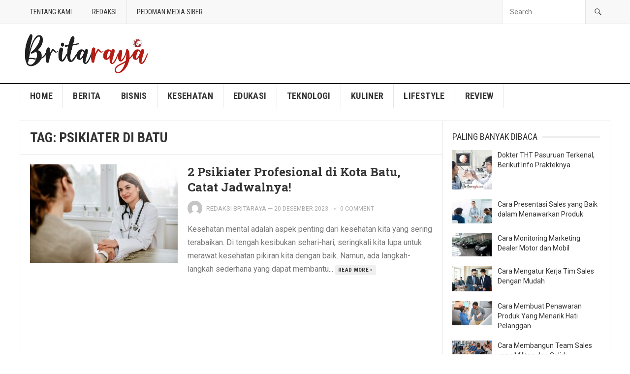

--- FILE ---
content_type: text/html; charset=UTF-8
request_url: https://britaraya.com/tag/psikiater-di-batu/
body_size: 11600
content:
<!DOCTYPE html>
<html lang="id">
<head>
<meta charset="UTF-8">
<meta name="viewport" content="width=device-width, initial-scale=1">
<meta http-equiv="X-UA-Compatible" content="IE=edge">
<meta name="HandheldFriendly" content="true">
<link rel="profile" href="http://gmpg.org/xfn/11">
<meta name='robots' content='index, follow, max-image-preview:large, max-snippet:-1, max-video-preview:-1' />

	<!-- This site is optimized with the Yoast SEO plugin v26.8 - https://yoast.com/product/yoast-seo-wordpress/ -->
	<title>psikiater di Batu Archives</title>
	<link rel="canonical" href="https://britaraya.com/tag/psikiater-di-batu/" />
	<meta property="og:locale" content="id_ID" />
	<meta property="og:type" content="article" />
	<meta property="og:title" content="psikiater di Batu Archives" />
	<meta property="og:url" content="https://britaraya.com/tag/psikiater-di-batu/" />
	<meta property="og:site_name" content="Dokter Spesialis | Praktek Dokter" />
	<meta name="twitter:card" content="summary_large_image" />
	<script type="application/ld+json" class="yoast-schema-graph">{"@context":"https://schema.org","@graph":[{"@type":"CollectionPage","@id":"https://britaraya.com/tag/psikiater-di-batu/","url":"https://britaraya.com/tag/psikiater-di-batu/","name":"psikiater di Batu Archives","isPartOf":{"@id":"https://britaraya.com/#website"},"primaryImageOfPage":{"@id":"https://britaraya.com/tag/psikiater-di-batu/#primaryimage"},"image":{"@id":"https://britaraya.com/tag/psikiater-di-batu/#primaryimage"},"thumbnailUrl":"https://britaraya.com/wp-content/uploads/2023/12/psikiater-di-Batu.jpg","breadcrumb":{"@id":"https://britaraya.com/tag/psikiater-di-batu/#breadcrumb"},"inLanguage":"id"},{"@type":"ImageObject","inLanguage":"id","@id":"https://britaraya.com/tag/psikiater-di-batu/#primaryimage","url":"https://britaraya.com/wp-content/uploads/2023/12/psikiater-di-Batu.jpg","contentUrl":"https://britaraya.com/wp-content/uploads/2023/12/psikiater-di-Batu.jpg","width":626,"height":417,"caption":"source: linksehat.com"},{"@type":"BreadcrumbList","@id":"https://britaraya.com/tag/psikiater-di-batu/#breadcrumb","itemListElement":[{"@type":"ListItem","position":1,"name":"Home","item":"https://britaraya.com/"},{"@type":"ListItem","position":2,"name":"psikiater di Batu"}]},{"@type":"WebSite","@id":"https://britaraya.com/#website","url":"https://britaraya.com/","name":"Dokter Spesialis | Praktek Dokter","description":"Info Jadwal Dokter","publisher":{"@id":"https://britaraya.com/#organization"},"potentialAction":[{"@type":"SearchAction","target":{"@type":"EntryPoint","urlTemplate":"https://britaraya.com/?s={search_term_string}"},"query-input":{"@type":"PropertyValueSpecification","valueRequired":true,"valueName":"search_term_string"}}],"inLanguage":"id"},{"@type":"Organization","@id":"https://britaraya.com/#organization","name":"Dokter Spesialis | Praktek Dokter","url":"https://britaraya.com/","logo":{"@type":"ImageObject","inLanguage":"id","@id":"https://britaraya.com/#/schema/logo/image/","url":"https://britaraya.com/wp-content/uploads/2022/04/Blue_Modern_Breaking_News._Announcement_Template_Breaking_News._Instagram_Post._-removebg-preview.png","contentUrl":"https://britaraya.com/wp-content/uploads/2022/04/Blue_Modern_Breaking_News._Announcement_Template_Breaking_News._Instagram_Post._-removebg-preview.png","width":400,"height":127,"caption":"Dokter Spesialis | Praktek Dokter"},"image":{"@id":"https://britaraya.com/#/schema/logo/image/"}}]}</script>
	<!-- / Yoast SEO plugin. -->


<link rel='dns-prefetch' href='//fonts.googleapis.com' />
<link rel="alternate" type="application/rss+xml" title="Dokter Spesialis | Praktek Dokter &raquo; Feed" href="https://britaraya.com/feed/" />
<link rel="alternate" type="application/rss+xml" title="Dokter Spesialis | Praktek Dokter &raquo; Umpan Komentar" href="https://britaraya.com/comments/feed/" />
<link rel="alternate" type="application/rss+xml" title="Dokter Spesialis | Praktek Dokter &raquo; psikiater di Batu Umpan Tag" href="https://britaraya.com/tag/psikiater-di-batu/feed/" />
<style id='wp-img-auto-sizes-contain-inline-css' type='text/css'>
img:is([sizes=auto i],[sizes^="auto," i]){contain-intrinsic-size:3000px 1500px}
/*# sourceURL=wp-img-auto-sizes-contain-inline-css */
</style>
<style id='wp-emoji-styles-inline-css' type='text/css'>

	img.wp-smiley, img.emoji {
		display: inline !important;
		border: none !important;
		box-shadow: none !important;
		height: 1em !important;
		width: 1em !important;
		margin: 0 0.07em !important;
		vertical-align: -0.1em !important;
		background: none !important;
		padding: 0 !important;
	}
/*# sourceURL=wp-emoji-styles-inline-css */
</style>
<style id='wp-block-library-inline-css' type='text/css'>
:root{--wp-block-synced-color:#7a00df;--wp-block-synced-color--rgb:122,0,223;--wp-bound-block-color:var(--wp-block-synced-color);--wp-editor-canvas-background:#ddd;--wp-admin-theme-color:#007cba;--wp-admin-theme-color--rgb:0,124,186;--wp-admin-theme-color-darker-10:#006ba1;--wp-admin-theme-color-darker-10--rgb:0,107,160.5;--wp-admin-theme-color-darker-20:#005a87;--wp-admin-theme-color-darker-20--rgb:0,90,135;--wp-admin-border-width-focus:2px}@media (min-resolution:192dpi){:root{--wp-admin-border-width-focus:1.5px}}.wp-element-button{cursor:pointer}:root .has-very-light-gray-background-color{background-color:#eee}:root .has-very-dark-gray-background-color{background-color:#313131}:root .has-very-light-gray-color{color:#eee}:root .has-very-dark-gray-color{color:#313131}:root .has-vivid-green-cyan-to-vivid-cyan-blue-gradient-background{background:linear-gradient(135deg,#00d084,#0693e3)}:root .has-purple-crush-gradient-background{background:linear-gradient(135deg,#34e2e4,#4721fb 50%,#ab1dfe)}:root .has-hazy-dawn-gradient-background{background:linear-gradient(135deg,#faaca8,#dad0ec)}:root .has-subdued-olive-gradient-background{background:linear-gradient(135deg,#fafae1,#67a671)}:root .has-atomic-cream-gradient-background{background:linear-gradient(135deg,#fdd79a,#004a59)}:root .has-nightshade-gradient-background{background:linear-gradient(135deg,#330968,#31cdcf)}:root .has-midnight-gradient-background{background:linear-gradient(135deg,#020381,#2874fc)}:root{--wp--preset--font-size--normal:16px;--wp--preset--font-size--huge:42px}.has-regular-font-size{font-size:1em}.has-larger-font-size{font-size:2.625em}.has-normal-font-size{font-size:var(--wp--preset--font-size--normal)}.has-huge-font-size{font-size:var(--wp--preset--font-size--huge)}.has-text-align-center{text-align:center}.has-text-align-left{text-align:left}.has-text-align-right{text-align:right}.has-fit-text{white-space:nowrap!important}#end-resizable-editor-section{display:none}.aligncenter{clear:both}.items-justified-left{justify-content:flex-start}.items-justified-center{justify-content:center}.items-justified-right{justify-content:flex-end}.items-justified-space-between{justify-content:space-between}.screen-reader-text{border:0;clip-path:inset(50%);height:1px;margin:-1px;overflow:hidden;padding:0;position:absolute;width:1px;word-wrap:normal!important}.screen-reader-text:focus{background-color:#ddd;clip-path:none;color:#444;display:block;font-size:1em;height:auto;left:5px;line-height:normal;padding:15px 23px 14px;text-decoration:none;top:5px;width:auto;z-index:100000}html :where(.has-border-color){border-style:solid}html :where([style*=border-top-color]){border-top-style:solid}html :where([style*=border-right-color]){border-right-style:solid}html :where([style*=border-bottom-color]){border-bottom-style:solid}html :where([style*=border-left-color]){border-left-style:solid}html :where([style*=border-width]){border-style:solid}html :where([style*=border-top-width]){border-top-style:solid}html :where([style*=border-right-width]){border-right-style:solid}html :where([style*=border-bottom-width]){border-bottom-style:solid}html :where([style*=border-left-width]){border-left-style:solid}html :where(img[class*=wp-image-]){height:auto;max-width:100%}:where(figure){margin:0 0 1em}html :where(.is-position-sticky){--wp-admin--admin-bar--position-offset:var(--wp-admin--admin-bar--height,0px)}@media screen and (max-width:600px){html :where(.is-position-sticky){--wp-admin--admin-bar--position-offset:0px}}

/*# sourceURL=wp-block-library-inline-css */
</style><style id='global-styles-inline-css' type='text/css'>
:root{--wp--preset--aspect-ratio--square: 1;--wp--preset--aspect-ratio--4-3: 4/3;--wp--preset--aspect-ratio--3-4: 3/4;--wp--preset--aspect-ratio--3-2: 3/2;--wp--preset--aspect-ratio--2-3: 2/3;--wp--preset--aspect-ratio--16-9: 16/9;--wp--preset--aspect-ratio--9-16: 9/16;--wp--preset--color--black: #000000;--wp--preset--color--cyan-bluish-gray: #abb8c3;--wp--preset--color--white: #ffffff;--wp--preset--color--pale-pink: #f78da7;--wp--preset--color--vivid-red: #cf2e2e;--wp--preset--color--luminous-vivid-orange: #ff6900;--wp--preset--color--luminous-vivid-amber: #fcb900;--wp--preset--color--light-green-cyan: #7bdcb5;--wp--preset--color--vivid-green-cyan: #00d084;--wp--preset--color--pale-cyan-blue: #8ed1fc;--wp--preset--color--vivid-cyan-blue: #0693e3;--wp--preset--color--vivid-purple: #9b51e0;--wp--preset--gradient--vivid-cyan-blue-to-vivid-purple: linear-gradient(135deg,rgb(6,147,227) 0%,rgb(155,81,224) 100%);--wp--preset--gradient--light-green-cyan-to-vivid-green-cyan: linear-gradient(135deg,rgb(122,220,180) 0%,rgb(0,208,130) 100%);--wp--preset--gradient--luminous-vivid-amber-to-luminous-vivid-orange: linear-gradient(135deg,rgb(252,185,0) 0%,rgb(255,105,0) 100%);--wp--preset--gradient--luminous-vivid-orange-to-vivid-red: linear-gradient(135deg,rgb(255,105,0) 0%,rgb(207,46,46) 100%);--wp--preset--gradient--very-light-gray-to-cyan-bluish-gray: linear-gradient(135deg,rgb(238,238,238) 0%,rgb(169,184,195) 100%);--wp--preset--gradient--cool-to-warm-spectrum: linear-gradient(135deg,rgb(74,234,220) 0%,rgb(151,120,209) 20%,rgb(207,42,186) 40%,rgb(238,44,130) 60%,rgb(251,105,98) 80%,rgb(254,248,76) 100%);--wp--preset--gradient--blush-light-purple: linear-gradient(135deg,rgb(255,206,236) 0%,rgb(152,150,240) 100%);--wp--preset--gradient--blush-bordeaux: linear-gradient(135deg,rgb(254,205,165) 0%,rgb(254,45,45) 50%,rgb(107,0,62) 100%);--wp--preset--gradient--luminous-dusk: linear-gradient(135deg,rgb(255,203,112) 0%,rgb(199,81,192) 50%,rgb(65,88,208) 100%);--wp--preset--gradient--pale-ocean: linear-gradient(135deg,rgb(255,245,203) 0%,rgb(182,227,212) 50%,rgb(51,167,181) 100%);--wp--preset--gradient--electric-grass: linear-gradient(135deg,rgb(202,248,128) 0%,rgb(113,206,126) 100%);--wp--preset--gradient--midnight: linear-gradient(135deg,rgb(2,3,129) 0%,rgb(40,116,252) 100%);--wp--preset--font-size--small: 13px;--wp--preset--font-size--medium: 20px;--wp--preset--font-size--large: 36px;--wp--preset--font-size--x-large: 42px;--wp--preset--spacing--20: 0.44rem;--wp--preset--spacing--30: 0.67rem;--wp--preset--spacing--40: 1rem;--wp--preset--spacing--50: 1.5rem;--wp--preset--spacing--60: 2.25rem;--wp--preset--spacing--70: 3.38rem;--wp--preset--spacing--80: 5.06rem;--wp--preset--shadow--natural: 6px 6px 9px rgba(0, 0, 0, 0.2);--wp--preset--shadow--deep: 12px 12px 50px rgba(0, 0, 0, 0.4);--wp--preset--shadow--sharp: 6px 6px 0px rgba(0, 0, 0, 0.2);--wp--preset--shadow--outlined: 6px 6px 0px -3px rgb(255, 255, 255), 6px 6px rgb(0, 0, 0);--wp--preset--shadow--crisp: 6px 6px 0px rgb(0, 0, 0);}:where(.is-layout-flex){gap: 0.5em;}:where(.is-layout-grid){gap: 0.5em;}body .is-layout-flex{display: flex;}.is-layout-flex{flex-wrap: wrap;align-items: center;}.is-layout-flex > :is(*, div){margin: 0;}body .is-layout-grid{display: grid;}.is-layout-grid > :is(*, div){margin: 0;}:where(.wp-block-columns.is-layout-flex){gap: 2em;}:where(.wp-block-columns.is-layout-grid){gap: 2em;}:where(.wp-block-post-template.is-layout-flex){gap: 1.25em;}:where(.wp-block-post-template.is-layout-grid){gap: 1.25em;}.has-black-color{color: var(--wp--preset--color--black) !important;}.has-cyan-bluish-gray-color{color: var(--wp--preset--color--cyan-bluish-gray) !important;}.has-white-color{color: var(--wp--preset--color--white) !important;}.has-pale-pink-color{color: var(--wp--preset--color--pale-pink) !important;}.has-vivid-red-color{color: var(--wp--preset--color--vivid-red) !important;}.has-luminous-vivid-orange-color{color: var(--wp--preset--color--luminous-vivid-orange) !important;}.has-luminous-vivid-amber-color{color: var(--wp--preset--color--luminous-vivid-amber) !important;}.has-light-green-cyan-color{color: var(--wp--preset--color--light-green-cyan) !important;}.has-vivid-green-cyan-color{color: var(--wp--preset--color--vivid-green-cyan) !important;}.has-pale-cyan-blue-color{color: var(--wp--preset--color--pale-cyan-blue) !important;}.has-vivid-cyan-blue-color{color: var(--wp--preset--color--vivid-cyan-blue) !important;}.has-vivid-purple-color{color: var(--wp--preset--color--vivid-purple) !important;}.has-black-background-color{background-color: var(--wp--preset--color--black) !important;}.has-cyan-bluish-gray-background-color{background-color: var(--wp--preset--color--cyan-bluish-gray) !important;}.has-white-background-color{background-color: var(--wp--preset--color--white) !important;}.has-pale-pink-background-color{background-color: var(--wp--preset--color--pale-pink) !important;}.has-vivid-red-background-color{background-color: var(--wp--preset--color--vivid-red) !important;}.has-luminous-vivid-orange-background-color{background-color: var(--wp--preset--color--luminous-vivid-orange) !important;}.has-luminous-vivid-amber-background-color{background-color: var(--wp--preset--color--luminous-vivid-amber) !important;}.has-light-green-cyan-background-color{background-color: var(--wp--preset--color--light-green-cyan) !important;}.has-vivid-green-cyan-background-color{background-color: var(--wp--preset--color--vivid-green-cyan) !important;}.has-pale-cyan-blue-background-color{background-color: var(--wp--preset--color--pale-cyan-blue) !important;}.has-vivid-cyan-blue-background-color{background-color: var(--wp--preset--color--vivid-cyan-blue) !important;}.has-vivid-purple-background-color{background-color: var(--wp--preset--color--vivid-purple) !important;}.has-black-border-color{border-color: var(--wp--preset--color--black) !important;}.has-cyan-bluish-gray-border-color{border-color: var(--wp--preset--color--cyan-bluish-gray) !important;}.has-white-border-color{border-color: var(--wp--preset--color--white) !important;}.has-pale-pink-border-color{border-color: var(--wp--preset--color--pale-pink) !important;}.has-vivid-red-border-color{border-color: var(--wp--preset--color--vivid-red) !important;}.has-luminous-vivid-orange-border-color{border-color: var(--wp--preset--color--luminous-vivid-orange) !important;}.has-luminous-vivid-amber-border-color{border-color: var(--wp--preset--color--luminous-vivid-amber) !important;}.has-light-green-cyan-border-color{border-color: var(--wp--preset--color--light-green-cyan) !important;}.has-vivid-green-cyan-border-color{border-color: var(--wp--preset--color--vivid-green-cyan) !important;}.has-pale-cyan-blue-border-color{border-color: var(--wp--preset--color--pale-cyan-blue) !important;}.has-vivid-cyan-blue-border-color{border-color: var(--wp--preset--color--vivid-cyan-blue) !important;}.has-vivid-purple-border-color{border-color: var(--wp--preset--color--vivid-purple) !important;}.has-vivid-cyan-blue-to-vivid-purple-gradient-background{background: var(--wp--preset--gradient--vivid-cyan-blue-to-vivid-purple) !important;}.has-light-green-cyan-to-vivid-green-cyan-gradient-background{background: var(--wp--preset--gradient--light-green-cyan-to-vivid-green-cyan) !important;}.has-luminous-vivid-amber-to-luminous-vivid-orange-gradient-background{background: var(--wp--preset--gradient--luminous-vivid-amber-to-luminous-vivid-orange) !important;}.has-luminous-vivid-orange-to-vivid-red-gradient-background{background: var(--wp--preset--gradient--luminous-vivid-orange-to-vivid-red) !important;}.has-very-light-gray-to-cyan-bluish-gray-gradient-background{background: var(--wp--preset--gradient--very-light-gray-to-cyan-bluish-gray) !important;}.has-cool-to-warm-spectrum-gradient-background{background: var(--wp--preset--gradient--cool-to-warm-spectrum) !important;}.has-blush-light-purple-gradient-background{background: var(--wp--preset--gradient--blush-light-purple) !important;}.has-blush-bordeaux-gradient-background{background: var(--wp--preset--gradient--blush-bordeaux) !important;}.has-luminous-dusk-gradient-background{background: var(--wp--preset--gradient--luminous-dusk) !important;}.has-pale-ocean-gradient-background{background: var(--wp--preset--gradient--pale-ocean) !important;}.has-electric-grass-gradient-background{background: var(--wp--preset--gradient--electric-grass) !important;}.has-midnight-gradient-background{background: var(--wp--preset--gradient--midnight) !important;}.has-small-font-size{font-size: var(--wp--preset--font-size--small) !important;}.has-medium-font-size{font-size: var(--wp--preset--font-size--medium) !important;}.has-large-font-size{font-size: var(--wp--preset--font-size--large) !important;}.has-x-large-font-size{font-size: var(--wp--preset--font-size--x-large) !important;}
/*# sourceURL=global-styles-inline-css */
</style>

<style id='classic-theme-styles-inline-css' type='text/css'>
/*! This file is auto-generated */
.wp-block-button__link{color:#fff;background-color:#32373c;border-radius:9999px;box-shadow:none;text-decoration:none;padding:calc(.667em + 2px) calc(1.333em + 2px);font-size:1.125em}.wp-block-file__button{background:#32373c;color:#fff;text-decoration:none}
/*# sourceURL=/wp-includes/css/classic-themes.min.css */
</style>
<link rel='stylesheet' id='demo_fonts-css' href='//fonts.googleapis.com/css?family=Roboto%3Aregular%2Citalic%2C700|Roboto+Slab%3Aregular%2C700|Roboto+Condensed%3Aregular%2Citalic%2C700%26subset%3Dlatin%2C' type='text/css' media='screen' />
<link rel='stylesheet' id='goodpress-style-css' href='https://britaraya.com/wp-content/themes/goodpress-pro/style.css?ver=20180523' type='text/css' media='all' />
<link rel='stylesheet' id='genericons-style-css' href='https://britaraya.com/wp-content/themes/goodpress-pro/genericons/genericons.css?ver=6.9' type='text/css' media='all' />
<link rel='stylesheet' id='responsive-style-css' href='https://britaraya.com/wp-content/themes/goodpress-pro/responsive.css?ver=20161209' type='text/css' media='all' />
<script type="text/javascript" src="https://britaraya.com/wp-includes/js/jquery/jquery.min.js?ver=3.7.1" id="jquery-core-js"></script>
<script type="text/javascript" src="https://britaraya.com/wp-includes/js/jquery/jquery-migrate.min.js?ver=3.4.1" id="jquery-migrate-js"></script>
<link rel="https://api.w.org/" href="https://britaraya.com/wp-json/" /><link rel="alternate" title="JSON" type="application/json" href="https://britaraya.com/wp-json/wp/v2/tags/341" /><link rel="EditURI" type="application/rsd+xml" title="RSD" href="https://britaraya.com/xmlrpc.php?rsd" />
<meta name="generator" content="WordPress 6.9" />
<link rel="icon" href="https://britaraya.com/wp-content/uploads/2022/04/Blue_Modern_Breaking_News._Announcement_Template_Breaking_News._Instagram_Post.___1_-removebg-preview-150x150.png" sizes="32x32" />
<link rel="icon" href="https://britaraya.com/wp-content/uploads/2022/04/Blue_Modern_Breaking_News._Announcement_Template_Breaking_News._Instagram_Post.___1_-removebg-preview.png" sizes="192x192" />
<link rel="apple-touch-icon" href="https://britaraya.com/wp-content/uploads/2022/04/Blue_Modern_Breaking_News._Announcement_Template_Breaking_News._Instagram_Post.___1_-removebg-preview.png" />
<meta name="msapplication-TileImage" content="https://britaraya.com/wp-content/uploads/2022/04/Blue_Modern_Breaking_News._Announcement_Template_Breaking_News._Instagram_Post.___1_-removebg-preview.png" />

<style type="text/css" media="all">
	body,
	.breadcrumbs h3,
	.section-header h3,
	label,
	input,
	input[type="text"],
	input[type="email"],
	input[type="url"],
	input[type="search"],
	input[type="password"],
	textarea,
	button,
	.btn,
	input[type="submit"],
	input[type="reset"],
	input[type="button"],
	table,
	.sidebar .widget_ad .widget-title,
	.site-footer .widget_ad .widget-title {
		font-family: "Roboto", "Helvetica Neue", Helvetica, Arial, sans-serif;
	}
	h1,h2,h3,h4,h5,h6,
	.navigation a {
		font-family: "Roboto Slab", "Helvetica Neue", Helvetica, Arial, sans-serif;
	}
	#primary-menu li a,
	#secondary-menu li a,
	.content-block .section-heading h3,
	.sidebar .widget .widget-title,
	.site-footer .widget .widget-title,
	.carousel-content .section-heading,
	.breadcrumbs h3,
	.page-title,
	.entry-category,
	#site-bottom,
	.ajax-loader,
	.entry-summary span a,
	.pagination .page-numbers,
	.navigation span,
	button,
	.btn,
	input[type="submit"],
	input[type="reset"],
	input[type="button"] {
		font-family: "Roboto Condensed", "Helvetica Neue", Helvetica, Arial, sans-serif;
	}
	a,
	a:visited,
	.sf-menu ul li li a:hover,
	.sf-menu li.sfHover li a:hover,
	#primary-menu li li a:hover,
	#primary-menu li li.current-menu-item a:hover,
	#secondary-menu li li a:hover,
	.entry-meta a,
	.edit-link a,
	.comment-reply-title small a:hover,
	.entry-content a,
	.entry-content a:visited,
	.page-content a,
	.page-content a:visited,
	.pagination .page-numbers.current,
	a:hover,
	.site-title a:hover,
	.mobile-menu ul li a:hover,
	.pagination .page-numbers:hover,	
	.sidebar .widget a:hover,
	.site-footer .widget a:hover,
	.sidebar .widget ul li a:hover,
	.site-footer .widget ul li a:hover,
	.entry-related .hentry .entry-title a:hover,
	.author-box .author-name span a:hover,
	.entry-tags .tag-links a:hover:before,
	.entry-title a:hover,
	.page-content ul li:before,
	.entry-content ul li:before,
	.content-loop .entry-summary span a:hover,
	.single .navigation a:hover {
		color: #cc0000;
	}
	.mobile-menu-icon .menu-icon-close,
	.mobile-menu-icon .menu-icon-open,
	.widget_newsletter form input[type="submit"],
	.widget_newsletter form input[type="button"],
	.widget_newsletter form button,
	.more-button a,
	.more-button a:hover,
	.entry-header .entry-category-icon a,
	button,
	.btn,
	input[type="submit"],
	input[type="reset"],
	input[type="button"],
	button:hover,
	.btn:hover,
	input[type="reset"]:hover,
	input[type="submit"]:hover,
	input[type="button"]:hover,
	.content-loop .entry-header .entry-category-icon a,
	.entry-tags .tag-links a:hover,
	.widget_tag_cloud .tagcloud a:hover,
	#featured-content .hentry:hover .entry-category a,
	.content-block .section-heading h3 a,
	.content-block .section-heading h3 a:hover,
	.content-block .section-heading h3 span,
	.carousel-content .section-heading,
	.breadcrumbs .breadcrumbs-nav a:hover,
	.breadcrumbs .breadcrumbs-nav a:hover:after {
		background-color: #cc0000;
	}
	.entry-tags .tag-links a:hover:after,
	.widget_tag_cloud .tagcloud a:hover:after {
		border-left-color: #cc0000;
	}
	/* WooCommerce Colors */
	.woocommerce #respond input#submit,
	.woocommerce a.button,
	.woocommerce button.button,
	.woocommerce input.button {
		font-family: "Roboto Condensed", "Helvetica Neue", Helvetica, Arial, sans-serif;		
	}
	.woocommerce #respond input#submit.alt:hover,
	.woocommerce a.button.alt:hover,
	.woocommerce button.button.alt:hover,
	.woocommerce input.button.alt:hover,
	.woocommerce #respond input#submit:hover,
	.woocommerce a.button:hover,
	.woocommerce button.button:hover,
	.woocommerce input.button:hover,
	.woocommerce a.button.checkout-button,
	.woocommerce nav.woocommerce-pagination ul li:hover  {
		background-color: #cc0000;
	}
	body.woocommerce-account .woocommerce-MyAccount-navigation ul li a:hover,
	.woocommerce nav.woocommerce-pagination ul li span.current,
	.woocommerce ul.products li.product:hover .woocommerce-loop-product__title { 
		color: #cc0000;
	}

</style>
</head>

<body class="archive tag tag-psikiater-di-batu tag-341 wp-custom-logo wp-theme-goodpress-pro hfeed">


<div id="page" class="site">

	<header id="masthead" class="site-header clear">

		<div id="primary-bar">

			<div class="container">

			<nav id="primary-nav" class="main-navigation">

				<div class="menu-hhhhh-container"><ul id="primary-menu" class="sf-menu"><li id="menu-item-499" class="menu-item menu-item-type-post_type menu-item-object-page menu-item-499"><a href="https://britaraya.com/tentang-kami/">Tentang Kami</a></li>
<li id="menu-item-500" class="menu-item menu-item-type-post_type menu-item-object-page menu-item-500"><a href="https://britaraya.com/redaksi/">Redaksi</a></li>
<li id="menu-item-501" class="menu-item menu-item-type-post_type menu-item-object-page menu-item-501"><a href="https://britaraya.com/pedoman-media-siber/">Pedoman Media Siber</a></li>
</ul></div>
			</nav><!-- #primary-nav -->	

			
				<div class="header-search ">
					<form id="searchform" method="get" action="https://britaraya.com/">
						<input type="search" name="s" class="search-input" placeholder="Search..." autocomplete="off">
						<button type="submit" class="search-submit"><span class="genericon genericon-search"></span></button>		
					</form>
				</div><!-- .header-search -->

			
			</div><!-- .container -->

		</div><!-- #primary-bar -->	

		<div class="site-start clear">

			<div class="container">

			<div class="site-branding">

								
				<div id="logo">
					<span class="helper"></span>
					<a href="https://britaraya.com/" rel="home">
						<img src="https://britaraya.com/wp-content/uploads/2023/05/britaraya.png" alt=""/>
					</a>
				</div><!-- #logo -->

				
			</div><!-- .site-branding -->

			
			<span class="mobile-menu-icon">
				<span class="menu-icon-open">Menu</span>
				<span class="menu-icon-close"><span class="genericon genericon-close"></span></span>		
			</span>	
			
			</div><!-- .container -->

		</div><!-- .site-start -->

		<div id="secondary-bar" class="clear">

			<div class="container">

			<nav id="secondary-nav" class="secondary-navigation">

				<div class="menu-fergtht-container"><ul id="secondary-menu" class="sf-menu"><li id="menu-item-465" class="menu-item menu-item-type-custom menu-item-object-custom menu-item-home menu-item-465"><a href="https://britaraya.com">Home</a></li>
<li id="menu-item-471" class="menu-item menu-item-type-taxonomy menu-item-object-category menu-item-471"><a href="https://britaraya.com/category/berita/">Berita</a></li>
<li id="menu-item-467" class="menu-item menu-item-type-taxonomy menu-item-object-category menu-item-467"><a href="https://britaraya.com/category/bisnis/">Bisnis</a></li>
<li id="menu-item-880" class="menu-item menu-item-type-taxonomy menu-item-object-category menu-item-880"><a href="https://britaraya.com/category/kesehatan/">Kesehatan</a></li>
<li id="menu-item-470" class="menu-item menu-item-type-taxonomy menu-item-object-category menu-item-470"><a href="https://britaraya.com/category/edukasi/">Edukasi</a></li>
<li id="menu-item-469" class="menu-item menu-item-type-taxonomy menu-item-object-category menu-item-469"><a href="https://britaraya.com/category/teknologi/">Teknologi</a></li>
<li id="menu-item-570" class="menu-item menu-item-type-taxonomy menu-item-object-category menu-item-570"><a href="https://britaraya.com/category/kuliner/">Kuliner</a></li>
<li id="menu-item-545" class="menu-item menu-item-type-taxonomy menu-item-object-category menu-item-545"><a href="https://britaraya.com/category/lifestyle/">Lifestyle</a></li>
<li id="menu-item-468" class="menu-item menu-item-type-taxonomy menu-item-object-category menu-item-468"><a href="https://britaraya.com/category/review/">Review</a></li>
</ul></div>
			</nav><!-- #secondary-nav -->

			</div><!-- .container -->				

		</div><!-- .secondary-bar -->

		<div class="mobile-menu clear">

			<div class="container">

			<div class="menu-left"><h3>Pages</h3><div class="menu-hhhhh-container"><ul id="primary-mobile-menu" class=""><li class="menu-item menu-item-type-post_type menu-item-object-page menu-item-499"><a href="https://britaraya.com/tentang-kami/">Tentang Kami</a></li>
<li class="menu-item menu-item-type-post_type menu-item-object-page menu-item-500"><a href="https://britaraya.com/redaksi/">Redaksi</a></li>
<li class="menu-item menu-item-type-post_type menu-item-object-page menu-item-501"><a href="https://britaraya.com/pedoman-media-siber/">Pedoman Media Siber</a></li>
</ul></div></div><div class="menu-right"><h3>Categories</h3><div class="menu-fergtht-container"><ul id="secondary-mobile-menu" class=""><li class="menu-item menu-item-type-custom menu-item-object-custom menu-item-home menu-item-465"><a href="https://britaraya.com">Home</a></li>
<li class="menu-item menu-item-type-taxonomy menu-item-object-category menu-item-471"><a href="https://britaraya.com/category/berita/">Berita</a></li>
<li class="menu-item menu-item-type-taxonomy menu-item-object-category menu-item-467"><a href="https://britaraya.com/category/bisnis/">Bisnis</a></li>
<li class="menu-item menu-item-type-taxonomy menu-item-object-category menu-item-880"><a href="https://britaraya.com/category/kesehatan/">Kesehatan</a></li>
<li class="menu-item menu-item-type-taxonomy menu-item-object-category menu-item-470"><a href="https://britaraya.com/category/edukasi/">Edukasi</a></li>
<li class="menu-item menu-item-type-taxonomy menu-item-object-category menu-item-469"><a href="https://britaraya.com/category/teknologi/">Teknologi</a></li>
<li class="menu-item menu-item-type-taxonomy menu-item-object-category menu-item-570"><a href="https://britaraya.com/category/kuliner/">Kuliner</a></li>
<li class="menu-item menu-item-type-taxonomy menu-item-object-category menu-item-545"><a href="https://britaraya.com/category/lifestyle/">Lifestyle</a></li>
<li class="menu-item menu-item-type-taxonomy menu-item-object-category menu-item-468"><a href="https://britaraya.com/category/review/">Review</a></li>
</ul></div></div>
			</div><!-- .container -->

		</div><!-- .mobile-menu -->	

					
			<span class="search-icon">
				<span class="genericon genericon-search"></span>
				<span class="genericon genericon-close"></span>			
			</span>

								

	</header><!-- #masthead -->

		<div id="content" class="site-content container">
		<div class="clear">

	<div id="primary" class="content-area clear">

		<div class="breadcrumbs clear">
			<h3>
				Tag: <span>psikiater di Batu</span>					
			</h3>	
		</div><!-- .breadcrumbs -->
				
		<main id="main" class="site-main clear">

			<div id="recent-content" class="content-loop">

				
<div id="post-916" class="clear last post-916 post type-post status-publish format-standard has-post-thumbnail hentry category-kesehatan category-review tag-psikiater-di-batu">	

			<a class="thumbnail-link" href="https://britaraya.com/2-psikiater-profesional-di-kota-batu-catat-jadwalnya/">
			<div class="thumbnail-wrap">
				<img width="300" height="200" src="https://britaraya.com/wp-content/uploads/2023/12/psikiater-di-Batu-300x200.jpg" class="attachment-post_thumb size-post_thumb wp-post-image" alt="psikiater di Batu" decoding="async" fetchpriority="high" srcset="https://britaraya.com/wp-content/uploads/2023/12/psikiater-di-Batu-300x200.jpg 300w, https://britaraya.com/wp-content/uploads/2023/12/psikiater-di-Batu-389x260.jpg 389w, https://britaraya.com/wp-content/uploads/2023/12/psikiater-di-Batu-246x164.jpg 246w, https://britaraya.com/wp-content/uploads/2023/12/psikiater-di-Batu-120x80.jpg 120w, https://britaraya.com/wp-content/uploads/2023/12/psikiater-di-Batu.jpg 626w" sizes="(max-width: 300px) 100vw, 300px" />			</div><!-- .thumbnail-wrap -->
		</a>
		

	<div class="entry-header">

					<div class="entry-category-icon"><a href="https://britaraya.com/category/kesehatan/" title="View all posts in Kesehatan" >Kesehatan</a> </div>
		
		<h2 class="entry-title"><a href="https://britaraya.com/2-psikiater-profesional-di-kota-batu-catat-jadwalnya/">2 Psikiater Profesional di Kota Batu, Catat Jadwalnya!</a></h2>

		<div class="entry-meta clear">

	<span class="entry-author"><a href="https://britaraya.com/author/admin/"><img alt='' src='https://secure.gravatar.com/avatar/e5e94420b9fddb044bd0fa61d0878666db576d258bb97b2d10c2a241d6506a96?s=48&#038;d=mm&#038;r=g' srcset='https://secure.gravatar.com/avatar/e5e94420b9fddb044bd0fa61d0878666db576d258bb97b2d10c2a241d6506a96?s=96&#038;d=mm&#038;r=g 2x' class='avatar avatar-48 photo' height='48' width='48' decoding='async'/></a> <a href="https://britaraya.com/author/admin/" title="Pos-pos oleh Redaksi Britaraya" rel="author">Redaksi Britaraya</a> &#8212; </span> 
	<span class="entry-date">20 Desember 2023</span>
	<span class='entry-comment'><a href="https://britaraya.com/2-psikiater-profesional-di-kota-batu-catat-jadwalnya/#respond" class="comments-link" >0 comment</a></span>
	
</div><!-- .entry-meta -->		
	</div><!-- .entry-header -->
		
	<div class="entry-summary">
		Kesehatan mental adalah aspek penting dari kesehatan kita yang sering terabaikan. Di tengah kesibukan sehari-hari, seringkali kita lupa untuk merawat kesehatan pikiran kita dengan baik. Namun, ada langkah-langkah sederhana yang dapat membantu...		<span><a href="https://britaraya.com/2-psikiater-profesional-di-kota-batu-catat-jadwalnya/">Read more &raquo;</a></span>
	</div><!-- .entry-summary -->

</div><!-- #post-916 -->
			</div><!-- #recent-content -->

		</main><!-- .site-main -->

		
	</div><!-- #primary -->


<aside id="secondary" class="widget-area sidebar">


	<div id="goodpress-popular-3" class="widget widget-goodpress-popular widget_posts_thumbnail"><h2 class="widget-title"><span>Paling Banyak Dibaca</span></h2><ul><li class="clear"><a href="https://britaraya.com/dokter-tht-pasuruan-terkenal-berikut-info-prakteknya/" rel="bookmark"><div class="thumbnail-wrap"><img width="80" height="80" src="https://britaraya.com/wp-content/uploads/2023/08/Dokter-THT-Pasuruan-80x80.jpg" class="attachment-widget_thumb size-widget_thumb wp-post-image" alt="Dokter THT Pasuruan" decoding="async" loading="lazy" srcset="https://britaraya.com/wp-content/uploads/2023/08/Dokter-THT-Pasuruan-80x80.jpg 80w, https://britaraya.com/wp-content/uploads/2023/08/Dokter-THT-Pasuruan-150x150.jpg 150w" sizes="auto, (max-width: 80px) 100vw, 80px" /></div></a><div class="entry-wrap"><a href="https://britaraya.com/dokter-tht-pasuruan-terkenal-berikut-info-prakteknya/" rel="bookmark">Dokter THT Pasuruan Terkenal, Berikut Info Prakteknya</a></div></li><li class="clear"><a href="https://britaraya.com/cara-presentasi-sales-yang-baik/" rel="bookmark"><div class="thumbnail-wrap"><img width="80" height="49" src="https://britaraya.com/wp-content/uploads/2022/10/ezgif.com-gif-maker-45.webp" class="attachment-widget_thumb size-widget_thumb wp-post-image" alt="Cara Presentasi Sales yang Baik dalam Menawarkan Produk" decoding="async" loading="lazy" srcset="https://britaraya.com/wp-content/uploads/2022/10/ezgif.com-gif-maker-45.webp 711w, https://britaraya.com/wp-content/uploads/2022/10/ezgif.com-gif-maker-45-300x184.webp 300w" sizes="auto, (max-width: 80px) 100vw, 80px" /></div></a><div class="entry-wrap"><a href="https://britaraya.com/cara-presentasi-sales-yang-baik/" rel="bookmark">Cara Presentasi Sales yang Baik dalam Menawarkan Produk</a></div></li><li class="clear"><a href="https://britaraya.com/cara-monitoring-marketing-dealer-motor-dan-mobil/" rel="bookmark"><div class="thumbnail-wrap"><img width="80" height="47" src="https://britaraya.com/wp-content/uploads/2022/10/ezgif.com-gif-maker-44.webp" class="attachment-widget_thumb size-widget_thumb wp-post-image" alt="Cara Monitoring Marketing Dealer Motor dan Mobil" decoding="async" loading="lazy" srcset="https://britaraya.com/wp-content/uploads/2022/10/ezgif.com-gif-maker-44.webp 589w, https://britaraya.com/wp-content/uploads/2022/10/ezgif.com-gif-maker-44-300x175.webp 300w" sizes="auto, (max-width: 80px) 100vw, 80px" /></div></a><div class="entry-wrap"><a href="https://britaraya.com/cara-monitoring-marketing-dealer-motor-dan-mobil/" rel="bookmark">Cara Monitoring Marketing Dealer Motor dan Mobil</a></div></li><li class="clear"><a href="https://britaraya.com/cara-mengatur-kerja-tim-sales-dengan-mudah/" rel="bookmark"><div class="thumbnail-wrap"><img width="80" height="51" src="https://britaraya.com/wp-content/uploads/2022/10/ezgif.com-gif-maker-43.webp" class="attachment-widget_thumb size-widget_thumb wp-post-image" alt="Cara Mengatur Kerja Tim Sales Dengan Mudah" decoding="async" loading="lazy" srcset="https://britaraya.com/wp-content/uploads/2022/10/ezgif.com-gif-maker-43.webp 596w, https://britaraya.com/wp-content/uploads/2022/10/ezgif.com-gif-maker-43-300x192.webp 300w" sizes="auto, (max-width: 80px) 100vw, 80px" /></div></a><div class="entry-wrap"><a href="https://britaraya.com/cara-mengatur-kerja-tim-sales-dengan-mudah/" rel="bookmark">Cara Mengatur Kerja Tim Sales Dengan Mudah</a></div></li><li class="clear"><a href="https://britaraya.com/cara-membuat-penawaran-produk-yang-menarik/" rel="bookmark"><div class="thumbnail-wrap"><img width="80" height="49" src="https://britaraya.com/wp-content/uploads/2022/10/ezgif.com-gif-maker-42.webp" class="attachment-widget_thumb size-widget_thumb wp-post-image" alt="Cara Membuat Penawaran Produk Yang Menarik Hati Pelanggan" decoding="async" loading="lazy" srcset="https://britaraya.com/wp-content/uploads/2022/10/ezgif.com-gif-maker-42.webp 673w, https://britaraya.com/wp-content/uploads/2022/10/ezgif.com-gif-maker-42-300x185.webp 300w" sizes="auto, (max-width: 80px) 100vw, 80px" /></div></a><div class="entry-wrap"><a href="https://britaraya.com/cara-membuat-penawaran-produk-yang-menarik/" rel="bookmark">Cara Membuat Penawaran Produk Yang Menarik Hati Pelanggan</a></div></li><li class="clear"><a href="https://britaraya.com/cara-membangun-team-sales/" rel="bookmark"><div class="thumbnail-wrap"><img width="80" height="46" src="https://britaraya.com/wp-content/uploads/2022/10/ezgif.com-gif-maker-41.webp" class="attachment-widget_thumb size-widget_thumb wp-post-image" alt="Cara Membangun Team Sales yang Militan" decoding="async" loading="lazy" srcset="https://britaraya.com/wp-content/uploads/2022/10/ezgif.com-gif-maker-41.webp 541w, https://britaraya.com/wp-content/uploads/2022/10/ezgif.com-gif-maker-41-300x174.webp 300w" sizes="auto, (max-width: 80px) 100vw, 80px" /></div></a><div class="entry-wrap"><a href="https://britaraya.com/cara-membangun-team-sales/" rel="bookmark">Cara Membangun Team Sales yang Militan dan Solid</a></div></li><li class="clear"><a href="https://britaraya.com/cara-mencapai-target-penjualan/" rel="bookmark"><div class="thumbnail-wrap"><img width="80" height="53" src="https://britaraya.com/wp-content/uploads/2022/10/ezgif.com-gif-maker-40.webp" class="attachment-widget_thumb size-widget_thumb wp-post-image" alt="Cara Mencapai Target Penjualan untuk Para Sales" decoding="async" loading="lazy" srcset="https://britaraya.com/wp-content/uploads/2022/10/ezgif.com-gif-maker-40.webp 582w, https://britaraya.com/wp-content/uploads/2022/10/ezgif.com-gif-maker-40-300x197.webp 300w" sizes="auto, (max-width: 80px) 100vw, 80px" /></div></a><div class="entry-wrap"><a href="https://britaraya.com/cara-mencapai-target-penjualan/" rel="bookmark">Cara Mencapai Target Penjualan untuk Para Sales</a></div></li></ul></div><div id="custom_html-3" class="widget_text widget widget_custom_html"><div class="textwidget custom-html-widget"><a href="https://id.seedbacklink.com/"><img title="Seedbacklink" src="https://id.seedbacklink.com/wp-content/uploads/2023/11/Badge-Seedbacklink_Artboard-1-webp-version.webp" alt="Seedbacklink" width="100%" height="auto"></a></div></div><div id="goodpress-random-3" class="widget widget-goodpress-random widget_posts_thumbnail"><h2 class="widget-title"><span>Mungkin Anda Sukai</span></h2><ul><li class="clear"><a href="https://britaraya.com/dokter-spesialis-radiologi-banyuwangi-dr-satinta-sp-rad/" rel="bookmark"><div class="thumbnail-wrap"><img width="80" height="80" src="https://britaraya.com/wp-content/uploads/2025/08/Dokter-Spesialis-Radiologi-Banyuwangi-dr.-Satinta-Sp.-Rad-80x80.png" class="attachment-widget_thumb size-widget_thumb wp-post-image" alt="Dokter Spesialis Radiologi Banyuwangi, dr. Satinta, Sp. Rad" decoding="async" loading="lazy" srcset="https://britaraya.com/wp-content/uploads/2025/08/Dokter-Spesialis-Radiologi-Banyuwangi-dr.-Satinta-Sp.-Rad-80x80.png 80w, https://britaraya.com/wp-content/uploads/2025/08/Dokter-Spesialis-Radiologi-Banyuwangi-dr.-Satinta-Sp.-Rad-150x150.png 150w" sizes="auto, (max-width: 80px) 100vw, 80px" /></div></a><div class="entry-wrap"><a href="https://britaraya.com/dokter-spesialis-radiologi-banyuwangi-dr-satinta-sp-rad/" rel="bookmark">Dokter Spesialis Radiologi Banyuwangi, dr. Satinta, Sp. Rad</a></div></li><li class="clear"><a href="https://britaraya.com/rekomendasi-dokter-spesialis-anak-tulungagung-yang-terkenal/" rel="bookmark"><div class="thumbnail-wrap"><img width="80" height="80" src="https://britaraya.com/wp-content/uploads/2024/04/dokter-spesialis-anak-Tulungagung-80x80.jpg" class="attachment-widget_thumb size-widget_thumb wp-post-image" alt="dokter spesialis anak Tulungagung" decoding="async" loading="lazy" srcset="https://britaraya.com/wp-content/uploads/2024/04/dokter-spesialis-anak-Tulungagung-80x80.jpg 80w, https://britaraya.com/wp-content/uploads/2024/04/dokter-spesialis-anak-Tulungagung-150x150.jpg 150w" sizes="auto, (max-width: 80px) 100vw, 80px" /></div></a><div class="entry-wrap"><a href="https://britaraya.com/rekomendasi-dokter-spesialis-anak-tulungagung-yang-terkenal/" rel="bookmark">Rekomendasi Dokter Spesialis Anak Tulungagung yang Terkenal</a></div></li><li class="clear"><a href="https://britaraya.com/dokter-tht-pasuruan-terkenal-berikut-info-prakteknya/" rel="bookmark"><div class="thumbnail-wrap"><img width="80" height="80" src="https://britaraya.com/wp-content/uploads/2023/08/Dokter-THT-Pasuruan-80x80.jpg" class="attachment-widget_thumb size-widget_thumb wp-post-image" alt="Dokter THT Pasuruan" decoding="async" loading="lazy" srcset="https://britaraya.com/wp-content/uploads/2023/08/Dokter-THT-Pasuruan-80x80.jpg 80w, https://britaraya.com/wp-content/uploads/2023/08/Dokter-THT-Pasuruan-150x150.jpg 150w" sizes="auto, (max-width: 80px) 100vw, 80px" /></div></a><div class="entry-wrap"><a href="https://britaraya.com/dokter-tht-pasuruan-terkenal-berikut-info-prakteknya/" rel="bookmark">Dokter THT Pasuruan Terkenal, Berikut Info Prakteknya</a></div></li><li class="clear"><a href="https://britaraya.com/jadwal-dokter-spesialis-orthopedi-tulungagung-dr-wisnu-sp-ot/" rel="bookmark"><div class="thumbnail-wrap"><img width="80" height="80" src="https://britaraya.com/wp-content/uploads/2025/07/Jadwal-Dokter-Spesialis-Orthopedi-Tulungagung-dr.-Wisnu-Sp.-OT-80x80.png" class="attachment-widget_thumb size-widget_thumb wp-post-image" alt="Jadwal Dokter Spesialis Orthopedi Tulungagung, dr. Wisnu, Sp. OT" decoding="async" loading="lazy" srcset="https://britaraya.com/wp-content/uploads/2025/07/Jadwal-Dokter-Spesialis-Orthopedi-Tulungagung-dr.-Wisnu-Sp.-OT-80x80.png 80w, https://britaraya.com/wp-content/uploads/2025/07/Jadwal-Dokter-Spesialis-Orthopedi-Tulungagung-dr.-Wisnu-Sp.-OT-150x150.png 150w" sizes="auto, (max-width: 80px) 100vw, 80px" /></div></a><div class="entry-wrap"><a href="https://britaraya.com/jadwal-dokter-spesialis-orthopedi-tulungagung-dr-wisnu-sp-ot/" rel="bookmark">Jadwal Dokter Spesialis Orthopedi Tulungagung, dr. Wisnu, Sp. OT</a></div></li><li class="clear"><a href="https://britaraya.com/praktek-dokter-spesialis-anak-semarang-berikut-pilihannya/" rel="bookmark"><div class="thumbnail-wrap"><img width="80" height="80" src="https://britaraya.com/wp-content/uploads/2025/11/Praktek-Dokter-Spesialis-Anak-Semarang-Berikut-Pilihannya-80x80.jpg" class="attachment-widget_thumb size-widget_thumb wp-post-image" alt="Praktek Dokter Spesialis Anak Semarang, Berikut Pilihannya" decoding="async" loading="lazy" srcset="https://britaraya.com/wp-content/uploads/2025/11/Praktek-Dokter-Spesialis-Anak-Semarang-Berikut-Pilihannya-80x80.jpg 80w, https://britaraya.com/wp-content/uploads/2025/11/Praktek-Dokter-Spesialis-Anak-Semarang-Berikut-Pilihannya-150x150.jpg 150w" sizes="auto, (max-width: 80px) 100vw, 80px" /></div></a><div class="entry-wrap"><a href="https://britaraya.com/praktek-dokter-spesialis-anak-semarang-berikut-pilihannya/" rel="bookmark">Praktek Dokter Spesialis Anak Semarang, Berikut Pilihannya</a></div></li><li class="clear"><a href="https://britaraya.com/dokter-spesialis-ortopedi-di-jombang-berikut-3-pilihannya/" rel="bookmark"><div class="thumbnail-wrap"><img width="80" height="80" src="https://britaraya.com/wp-content/uploads/2023/12/dokter-spesialis-ortopedi-Jombang-80x80.jpg" class="attachment-widget_thumb size-widget_thumb wp-post-image" alt="dokter spesialis ortopedi Jombang" decoding="async" loading="lazy" srcset="https://britaraya.com/wp-content/uploads/2023/12/dokter-spesialis-ortopedi-Jombang-80x80.jpg 80w, https://britaraya.com/wp-content/uploads/2023/12/dokter-spesialis-ortopedi-Jombang-150x150.jpg 150w" sizes="auto, (max-width: 80px) 100vw, 80px" /></div></a><div class="entry-wrap"><a href="https://britaraya.com/dokter-spesialis-ortopedi-di-jombang-berikut-3-pilihannya/" rel="bookmark">Dokter Spesialis Ortopedi di Jombang, Berikut 3 Pilihannya</a></div></li><li class="clear"><a href="https://britaraya.com/rekomendasi-dokter-spesialis-jantung-purbalingga-ini-jadwalnya/" rel="bookmark"><div class="thumbnail-wrap"><img width="80" height="80" src="https://britaraya.com/wp-content/uploads/2026/01/dokter-spesialis-jantung-Purbalingga-80x80.jpg" class="attachment-widget_thumb size-widget_thumb wp-post-image" alt="dokter spesialis jantung Purbalingga" decoding="async" loading="lazy" srcset="https://britaraya.com/wp-content/uploads/2026/01/dokter-spesialis-jantung-Purbalingga-80x80.jpg 80w, https://britaraya.com/wp-content/uploads/2026/01/dokter-spesialis-jantung-Purbalingga-150x150.jpg 150w" sizes="auto, (max-width: 80px) 100vw, 80px" /></div></a><div class="entry-wrap"><a href="https://britaraya.com/rekomendasi-dokter-spesialis-jantung-purbalingga-ini-jadwalnya/" rel="bookmark">Rekomendasi Dokter Spesialis Jantung Purbalingga, Ini Jadwalnya</a></div></li><li class="clear"><a href="https://britaraya.com/8-cara-whatsapp-blast-anti-banned-agar-kampanye-tetap-aman/" rel="bookmark"><div class="thumbnail-wrap"><img width="80" height="80" src="https://britaraya.com/wp-content/uploads/2025/10/cara-WhatsApp-blast-anti-banned-80x80.png" class="attachment-widget_thumb size-widget_thumb wp-post-image" alt="cara WhatsApp blast anti banned" decoding="async" loading="lazy" srcset="https://britaraya.com/wp-content/uploads/2025/10/cara-WhatsApp-blast-anti-banned-80x80.png 80w, https://britaraya.com/wp-content/uploads/2025/10/cara-WhatsApp-blast-anti-banned-150x150.png 150w" sizes="auto, (max-width: 80px) 100vw, 80px" /></div></a><div class="entry-wrap"><a href="https://britaraya.com/8-cara-whatsapp-blast-anti-banned-agar-kampanye-tetap-aman/" rel="bookmark">8 Cara WhatsApp Blast Anti Banned agar Kampanye Tetap Aman</a></div></li><li class="clear"><a href="https://britaraya.com/praktek-dokter-kesehatan-jiwa-pemalang-yuk-catat-jadwalnya/" rel="bookmark"><div class="thumbnail-wrap"><img width="80" height="80" src="https://britaraya.com/wp-content/uploads/2025/11/Praktek-Dokter-Kesehatan-Jiwa-Pemalang-Yuk-Catat-Jadwalnya-80x80.png" class="attachment-widget_thumb size-widget_thumb wp-post-image" alt="Praktek Dokter Kesehatan Jiwa Pemalang, Yuk Catat Jadwalnya!" decoding="async" loading="lazy" srcset="https://britaraya.com/wp-content/uploads/2025/11/Praktek-Dokter-Kesehatan-Jiwa-Pemalang-Yuk-Catat-Jadwalnya-80x80.png 80w, https://britaraya.com/wp-content/uploads/2025/11/Praktek-Dokter-Kesehatan-Jiwa-Pemalang-Yuk-Catat-Jadwalnya-150x150.png 150w" sizes="auto, (max-width: 80px) 100vw, 80px" /></div></a><div class="entry-wrap"><a href="https://britaraya.com/praktek-dokter-kesehatan-jiwa-pemalang-yuk-catat-jadwalnya/" rel="bookmark">Praktek Dokter Kesehatan Jiwa Pemalang, Yuk Catat Jadwalnya!</a></div></li><li class="clear"><a href="https://britaraya.com/jadwal-praktek-dokter-gigi-rembang-catat-ya/" rel="bookmark"><div class="thumbnail-wrap"><img width="80" height="80" src="https://britaraya.com/wp-content/uploads/2026/01/dokter-gigi-Rembang-80x80.jpeg" class="attachment-widget_thumb size-widget_thumb wp-post-image" alt="dokter gigi Rembang" decoding="async" loading="lazy" srcset="https://britaraya.com/wp-content/uploads/2026/01/dokter-gigi-Rembang-80x80.jpeg 80w, https://britaraya.com/wp-content/uploads/2026/01/dokter-gigi-Rembang-150x150.jpeg 150w" sizes="auto, (max-width: 80px) 100vw, 80px" /></div></a><div class="entry-wrap"><a href="https://britaraya.com/jadwal-praktek-dokter-gigi-rembang-catat-ya/" rel="bookmark">Jadwal Praktek Dokter Gigi Rembang, Catat Ya!</a></div></li></ul></div><div id="custom_html-4" class="widget_text widget widget_custom_html"><h2 class="widget-title"><span>Beli Hosting Murah</span></h2><div class="textwidget custom-html-widget"><a href="https://my.dewabiz.com/aff.php?aff=2357"><img src="https://dewabiz.com/assets/images/300X250.jpg" width="300" height="300" border="0"></a></div></div><div id="custom_html-6" class="widget_text widget widget_custom_html"><h2 class="widget-title"><span>Referensi Penting</span></h2><div class="textwidget custom-html-widget"><div><b><a href="https://www.djatgo.id" target="_blank">Ekspedisi Jakarta</a> </b><br /></div>
<div><b><a href="https://djatgo.id/pengiriman-barang-jakarta-ke-pontianak/" target="_blank">Ekspedisi Jakarta Pontianak</a></b><br /></div>
<div><b><a href="https://jobhirenow.com/" target="_blank">Job Opening</a></b><br /></div></div></div>

</aside><!-- #secondary -->

		</div><!-- .clear -->

	</div><!-- #content .site-content -->

		
	<footer id="colophon" class="site-footer container">

		
			<div class="footer-columns clear">

					<div class="footer-column footer-column-1">
						<div id="custom_html-10" class="widget_text widget footer-widget widget_custom_html"><h3 class="widget-title">Blogroll</h3><div class="textwidget custom-html-widget"><div><b><a href="https://www.kauniyahnatural.com/" target="_blank">Kauniyah Oil | Official Distributor | Agen Reseller Welcome</a> </b><br /></div>
<div><b><a href="https://www.kauniyahnatural.com/" target="_blank">Minyak Telon Premium | Minyak Balur Herbal | Natural Healing Massage Oil</a></b><br /></div></div></div>					</div>

					<div class="footer-column footer-column-2">
											</div>

					<div class="footer-column footer-column-3">
											</div>										

			</div><!-- .footer-columns -->

		
		<div class="clear"></div>

		<div id="site-bottom" class="clear">

			<div class="site-info">

				
				&copy; 2026 <a href="https://britaraya.com">Dokter Spesialis | Praktek Dokter</a> - Theme by <a href="https://www.happythemes.com/" target="_blank">HappyThemes</a>

				
			</div><!-- .site-info -->

				

		</div><!-- #site-bottom -->
							
	</footer><!-- #colophon -->

</div><!-- #page -->


	<div id="back-top">
		<a href="#top" title="Back to top"><span class="genericon genericon-collapse"></span></a>
	</div>



<script type="text/javascript">

(function($){ //create closure so we can safely use $ as alias for jQuery

    $(document).ready(function(){

        "use strict"; 

        $("#secondary-bar").sticky( { topSpacing: 0 } );
    });

})(jQuery);

</script>


<script type="speculationrules">
{"prefetch":[{"source":"document","where":{"and":[{"href_matches":"/*"},{"not":{"href_matches":["/wp-*.php","/wp-admin/*","/wp-content/uploads/*","/wp-content/*","/wp-content/plugins/*","/wp-content/themes/goodpress-pro/*","/*\\?(.+)"]}},{"not":{"selector_matches":"a[rel~=\"nofollow\"]"}},{"not":{"selector_matches":".no-prefetch, .no-prefetch a"}}]},"eagerness":"conservative"}]}
</script>
<script type="text/javascript" id="jquery-js-after">
/* <![CDATA[ */
jQuery(document).ready(function() {
	jQuery(".5cb5a07934f4be7ad78a501dfa4f0e36").click(function() {
		jQuery.post(
			"https://britaraya.com/wp-admin/admin-ajax.php", {
				"action": "quick_adsense_onpost_ad_click",
				"quick_adsense_onpost_ad_index": jQuery(this).attr("data-index"),
				"quick_adsense_nonce": "79df1e661c",
			}, function(response) { }
		);
	});
});

//# sourceURL=jquery-js-after
/* ]]> */
</script>
<script type="text/javascript" src="https://britaraya.com/wp-content/themes/goodpress-pro/assets/js/superfish.js?ver=6.9" id="superfish-js"></script>
<script type="text/javascript" src="https://britaraya.com/wp-content/themes/goodpress-pro/assets/js/modernizr.min.js?ver=6.9" id="modernizr-js"></script>
<script type="text/javascript" src="https://britaraya.com/wp-content/themes/goodpress-pro/assets/js/html5.js?ver=6.9" id="html5-js"></script>
<script type="text/javascript" src="https://britaraya.com/wp-content/themes/goodpress-pro/assets/js/jquery.sticky.js?ver=6.9" id="sticky-js"></script>
<script type="text/javascript" src="https://britaraya.com/wp-content/themes/goodpress-pro/assets/js/jquery.bxslider.min.js?ver=6.9" id="bxslider-js"></script>
<script type="text/javascript" src="https://britaraya.com/wp-content/themes/goodpress-pro/assets/js/jquery.custom.js?ver=20170628" id="custom-js"></script>
<script id="wp-emoji-settings" type="application/json">
{"baseUrl":"https://s.w.org/images/core/emoji/17.0.2/72x72/","ext":".png","svgUrl":"https://s.w.org/images/core/emoji/17.0.2/svg/","svgExt":".svg","source":{"concatemoji":"https://britaraya.com/wp-includes/js/wp-emoji-release.min.js?ver=6.9"}}
</script>
<script type="module">
/* <![CDATA[ */
/*! This file is auto-generated */
const a=JSON.parse(document.getElementById("wp-emoji-settings").textContent),o=(window._wpemojiSettings=a,"wpEmojiSettingsSupports"),s=["flag","emoji"];function i(e){try{var t={supportTests:e,timestamp:(new Date).valueOf()};sessionStorage.setItem(o,JSON.stringify(t))}catch(e){}}function c(e,t,n){e.clearRect(0,0,e.canvas.width,e.canvas.height),e.fillText(t,0,0);t=new Uint32Array(e.getImageData(0,0,e.canvas.width,e.canvas.height).data);e.clearRect(0,0,e.canvas.width,e.canvas.height),e.fillText(n,0,0);const a=new Uint32Array(e.getImageData(0,0,e.canvas.width,e.canvas.height).data);return t.every((e,t)=>e===a[t])}function p(e,t){e.clearRect(0,0,e.canvas.width,e.canvas.height),e.fillText(t,0,0);var n=e.getImageData(16,16,1,1);for(let e=0;e<n.data.length;e++)if(0!==n.data[e])return!1;return!0}function u(e,t,n,a){switch(t){case"flag":return n(e,"\ud83c\udff3\ufe0f\u200d\u26a7\ufe0f","\ud83c\udff3\ufe0f\u200b\u26a7\ufe0f")?!1:!n(e,"\ud83c\udde8\ud83c\uddf6","\ud83c\udde8\u200b\ud83c\uddf6")&&!n(e,"\ud83c\udff4\udb40\udc67\udb40\udc62\udb40\udc65\udb40\udc6e\udb40\udc67\udb40\udc7f","\ud83c\udff4\u200b\udb40\udc67\u200b\udb40\udc62\u200b\udb40\udc65\u200b\udb40\udc6e\u200b\udb40\udc67\u200b\udb40\udc7f");case"emoji":return!a(e,"\ud83e\u1fac8")}return!1}function f(e,t,n,a){let r;const o=(r="undefined"!=typeof WorkerGlobalScope&&self instanceof WorkerGlobalScope?new OffscreenCanvas(300,150):document.createElement("canvas")).getContext("2d",{willReadFrequently:!0}),s=(o.textBaseline="top",o.font="600 32px Arial",{});return e.forEach(e=>{s[e]=t(o,e,n,a)}),s}function r(e){var t=document.createElement("script");t.src=e,t.defer=!0,document.head.appendChild(t)}a.supports={everything:!0,everythingExceptFlag:!0},new Promise(t=>{let n=function(){try{var e=JSON.parse(sessionStorage.getItem(o));if("object"==typeof e&&"number"==typeof e.timestamp&&(new Date).valueOf()<e.timestamp+604800&&"object"==typeof e.supportTests)return e.supportTests}catch(e){}return null}();if(!n){if("undefined"!=typeof Worker&&"undefined"!=typeof OffscreenCanvas&&"undefined"!=typeof URL&&URL.createObjectURL&&"undefined"!=typeof Blob)try{var e="postMessage("+f.toString()+"("+[JSON.stringify(s),u.toString(),c.toString(),p.toString()].join(",")+"));",a=new Blob([e],{type:"text/javascript"});const r=new Worker(URL.createObjectURL(a),{name:"wpTestEmojiSupports"});return void(r.onmessage=e=>{i(n=e.data),r.terminate(),t(n)})}catch(e){}i(n=f(s,u,c,p))}t(n)}).then(e=>{for(const n in e)a.supports[n]=e[n],a.supports.everything=a.supports.everything&&a.supports[n],"flag"!==n&&(a.supports.everythingExceptFlag=a.supports.everythingExceptFlag&&a.supports[n]);var t;a.supports.everythingExceptFlag=a.supports.everythingExceptFlag&&!a.supports.flag,a.supports.everything||((t=a.source||{}).concatemoji?r(t.concatemoji):t.wpemoji&&t.twemoji&&(r(t.twemoji),r(t.wpemoji)))});
//# sourceURL=https://britaraya.com/wp-includes/js/wp-emoji-loader.min.js
/* ]]> */
</script>

</body>
</html>

